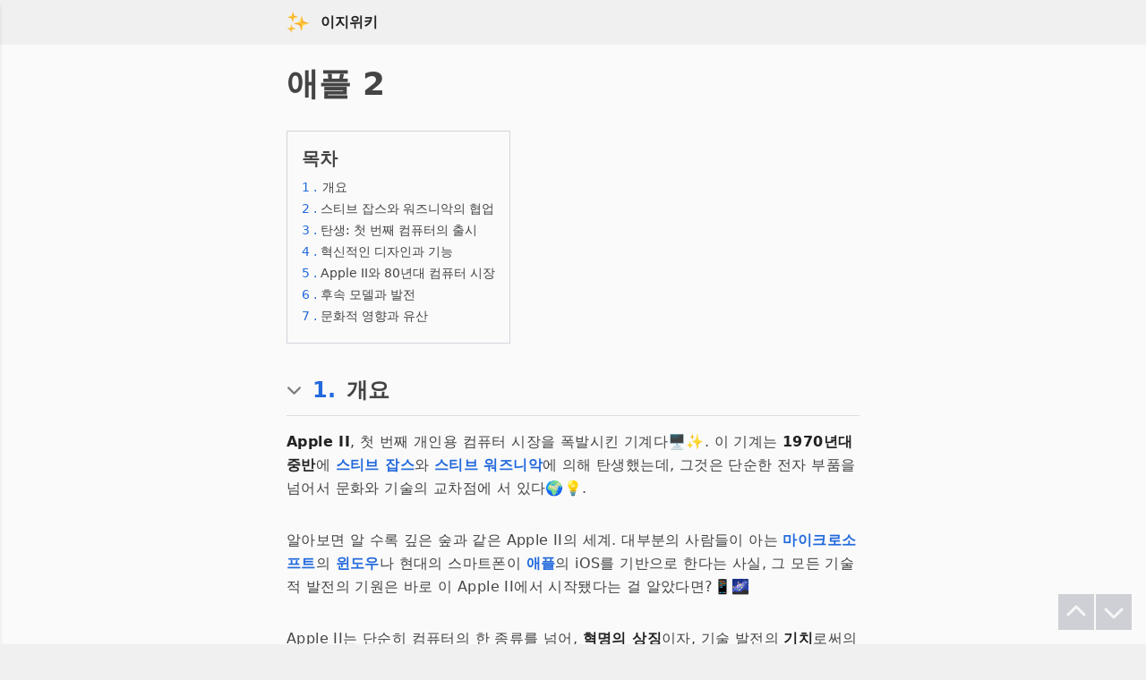

--- FILE ---
content_type: text/html
request_url: https://easywiki.co/apple%20ii
body_size: 10353
content:
<!DOCTYPE html>
<html lang="ko" >
	<head>
		<meta charset="utf-8" />
		<meta name="naver-site-verification" content="2a0d78718cf7bf678aa16657126df820ca044280" />
		<meta name="yandex-verification" content="0fd08a1b0df5b4fe" />
		<link rel="icon" href="./favicon.png" />
		<meta name="viewport" content="width=device-width" />
		
		<link href="./_app/immutable/assets/0.8800b9eb.css" rel="stylesheet"><title>애플 2</title><!-- HEAD_svelte-13drhbh_START --><script data-svelte-h="svelte-1m6foui">// https://www.google.com/adsense/new/u/0/pub-5048624273354946/sites/detail/url=easywiki.co
        function loadAds() {
            var ads = document.createElement('script');
            ads.async = true;
            ads.src = "//pagead2.googlesyndication.com/pagead/js/adsbygoogle.js?client=ca-pub-5048624273354946";
            var node = document.getElementsByTagName('script')[0];
            node.parentNode.insertBefore(ads, node);
        }

        // https://www.google.com/adsense/new/u/0/pub-5048624273354946/myads/sites
        function loadAnalytics() {
            var analytics = document.createElement('script');
            analytics.async = true;
            analytics.src = "https://www.googletagmanager.com/gtag/js?id=G-D4BG7N2HXZ";
            var firstScript = document.getElementsByTagName('script')[0];
            firstScript.parentNode.insertBefore(analytics, firstScript);

            window.dataLayer = window.dataLayer || [];

            function gtag() {
                dataLayer.push(arguments);
            }

            gtag('js', new Date());
            gtag('config', 'G-D4BG7N2HXZ');
        }

        let delay = 4000;
        if (localStorage.getItem("visitedBefore")) {
            delay = 100; // 이전에 방문한 적이 있으면 딜레이 없이 로드
        } else {
            localStorage.setItem("visitedBefore", "true"); // 첫 방문이라면 localStorage에 정보 저장
        }

        setTimeout(loadAds, delay);
        setTimeout(loadAnalytics, delay);
    </script><!-- HEAD_svelte-13drhbh_END --><!-- HEAD_svelte-1in1ozx_START --><meta name="description" content="Apple II, 첫 번째 개인용 컴퓨터 시장을 폭발시킨 기계다🖥️✨. 이 기계는 1970년대 중반에 스티브 잡스와 스티브 워즈니악에 의해 탄생했는데, 그것은 단순한 전자 부품을 넘어서 문화와 기술의 교차점에 서 있다🌍💡.  알아보면 알 수록 깊은 숲과 같은 Ap..."><meta name="viewport" content="width=device-width, initial-scale=1.0"><meta charset="UTF-8"><meta name="og:site_name" content="이지위키"><meta name="og:title" content="애플 2"><meta name="og:description" content="Apple II, 첫 번째 개인용 컴퓨터 시장을 폭발시킨 기계다🖥️✨. 이 기계는 1970년대 중반에 스티브 잡스와 스티브 워즈니악에 의해 탄생했는데, 그것은 단순한 전자 부품을 넘어서 문화와 기술의 교차점에 서 있다🌍💡.  알아보면 알 수록 깊은 숲과 같은 Ap..."><meta name="og:url" content="https://easywiki.co/apple%20ii"><meta name="og:type" content="article"><meta name="og:image" content="/ideogram.jpeg"><link rel="canonical" href="https://easywiki.co/apple%20ii"><!-- HEAD_svelte-1in1ozx_END -->
	</head>
	<body data-sveltekit-preload-data="hover" class="bg-header-footer-color dark:bg-dark-header-footer-color">
		<div style="display: contents">               <div class="flex flex-col min-h-screen relative bg-contents-color dark:bg-dark-contents-color"> <div class="w-full bg-header-footer-color dark:bg-dark-header-footer-color" data-svelte-h="svelte-1lijj74"><div class="w-full max-w-2xl mx-auto p-3"><div class="flex items-center pl-1"><a href="/" class="mr-3"><img src="/sparkle.svg" alt="logo" class="" width="26" height="26"></a> <a href="/" class="text-base text-brand-gray dark:text-dark-brand-gray no-underline font-bold" rel="external">이지위키</a> </div></div></div>   <div class="fixed top-0 left-0 w-64 h-full bg-header-footer-color dark:bg-dark-header-footer-color shadow-md z-50 transform transition-transform duration-200 -translate-x-full"><div class="bg-contents-color dark:bg-dark-contents-color p-2 w-full flex items-center " data-svelte-h="svelte-8ih1tr"><div class="py-1 ml-2"><i class="fas fa-home mr-1 text-brand-gray dark:bg-dark-text-color"></i> <span class="flex-grow text-brand-gray dark:text-dark-text-color">대문</span></div></div></div>  <div class="w-full max-w-2xl mx-auto p-4 text-text-color dark:text-dark-text-color"><div><h1 class="text-4xl font-bold pb-4 pt-2">애플 2</h1>  <div class="w-full max-w-2xl mx-auto pt-4 pb-5 text-dark-color dark:text-dark-text-color"><div class="border border-gray-300 dark:border-gray-700 inline-block p-4"><h2 class="text-xl font-bold pb-2" data-svelte-h="svelte-1vmbfzo">목차</h2> <ol><li class="mb-0.5"><a href="#intro" class="block text-sm pb-0.5"><span class="text-link-color dark:text-dark-link-color text-sm">1
                                        .</span> <span class="ml-0.5" data-svelte-h="svelte-htbbq2">개요</span></a> </li><li class="mb-0.5"><a href="#스티브 잡스와 워즈니악의 협업" class="block text-sm pb-0.5"><span class="text-link-color dark:text-dark-link-color text-sm">2
                                        .</span> 스티브 잡스와 워즈니악의 협업</a> </li><li class="mb-0.5"><a href="#탄생: 첫 번째 컴퓨터의 출시" class="block text-sm pb-0.5"><span class="text-link-color dark:text-dark-link-color text-sm">3
                                        .</span> 탄생: 첫 번째 컴퓨터의 출시</a> </li><li class="mb-0.5"><a href="#혁신적인 디자인과 기능" class="block text-sm pb-0.5"><span class="text-link-color dark:text-dark-link-color text-sm">4
                                        .</span> 혁신적인 디자인과 기능</a> </li><li class="mb-0.5"><a href="#Apple II와 80년대 컴퓨터 시장" class="block text-sm pb-0.5"><span class="text-link-color dark:text-dark-link-color text-sm">5
                                        .</span> Apple II와 80년대 컴퓨터 시장</a> </li><li class="mb-0.5"><a href="#후속 모델과 발전" class="block text-sm pb-0.5"><span class="text-link-color dark:text-dark-link-color text-sm">6
                                        .</span> 후속 모델과 발전</a> </li><li class="mb-0.5"><a href="#문화적 영향과 유산" class="block text-sm pb-0.5"><span class="text-link-color dark:text-dark-link-color text-sm">7
                                        .</span> 문화적 영향과 유산</a> </li></ol></div></div> <h2 class="flex items-center text-2xl pt-4 pb-3 font-bold border-b border-subtitle-border dark:border-dark-subtitle-border cursor-pointer " id="intro"><div class="invisible"><img src="/chevron-down.svg" alt="Chevron Down" class="mr-2 pb-0.5 opacity-50 pr-1" width="21" height="21"></div> <a href="#intro" class="text-link-color dark:text-dark-link-color mr-3">1.</a> <span class="inline-block align-middle">개요 </span></h2> <div class="pt-1 pb-3"></div> <p class="text-base font-sans pt-0 pb-8 leading-relaxed tracking-wide"><!-- HTML_TAG_START --><strong class="text-strong-text-color dark:text-dark-strong-text-color">Apple II</strong>, 첫 번째 개인용 컴퓨터 시장을 폭발시킨 기계다🖥️✨. 이 기계는 <strong class="text-strong-text-color dark:text-dark-strong-text-color">1970년대 중반</strong>에 <a href="/steve%20jobs" rel="external" class="text-link-color dark:text-dark-link-color font-bold dark:font-normal">스티브 잡스</a>와 <a href="/steve%20wozniak" rel="external" class="text-link-color dark:text-dark-link-color font-bold dark:font-normal">스티브 워즈니악</a>에 의해 탄생했는데, 그것은 단순한 전자 부품을 넘어서 문화와 기술의 교차점에 서 있다🌍💡. <!-- HTML_TAG_END --></p><p class="text-base font-sans pt-0 pb-8 leading-relaxed tracking-wide"><!-- HTML_TAG_START -->알아보면 알 수록 깊은 숲과 같은 Apple II의 세계. 대부분의 사람들이 아는 <a href="/microsoft" rel="external" class="text-link-color dark:text-dark-link-color font-bold dark:font-normal">마이크로소프트</a>의 <a href="/windows" rel="external" class="text-link-color dark:text-dark-link-color font-bold dark:font-normal">윈도우</a>나 현대의 스마트폰이 <a href="/apple" rel="external" class="text-link-color dark:text-dark-link-color font-bold dark:font-normal">애플</a>의 iOS를 기반으로 한다는 사실, 그 모든 기술적 발전의 기원은 바로 이 Apple II에서 시작됐다는 걸 알았다면?📱🌌<!-- HTML_TAG_END --></p><p class="text-base font-sans pt-0 pb-8 leading-relaxed tracking-wide"><!-- HTML_TAG_START -->Apple II는 단순히 컴퓨터의 한 종류를 넘어, <strong class="text-strong-text-color dark:text-dark-strong-text-color">혁명의 상징</strong>이자, 기술 발전의 <strong class="text-strong-text-color dark:text-dark-strong-text-color">기치</strong>로써의 역할을 했다. <del>당연히, 이 기계로 게임도 할 수 있었다.</del>🕹️👾  이렇게 중요한 기계를 알지 못한다면, 기술의 세계에서 큰 퍼즐 조각 하나를 놓친 셈이다.<!-- HTML_TAG_END --></p><p class="text-base font-sans pt-0 pb-8 leading-relaxed tracking-wide"><!-- HTML_TAG_START -->그리고, 그런 역사적인 기계의 탄생 배경에는 스스로를 '미친 과일회사'라고 불렀던 <a href="/apple" rel="external" class="text-link-color dark:text-dark-link-color font-bold dark:font-normal">애플</a>의 <a href="/steve%20jobs" rel="external" class="text-link-color dark:text-dark-link-color font-bold dark:font-normal">스티브 잡스</a>와 그의 파트너 <a href="/steve%20wozniak" rel="external" class="text-link-color dark:text-dark-link-color font-bold dark:font-normal">스티브 워즈니악</a>의 노력과 열정, 그리고 끊임없는 혁신이 있었다🍏🔥.<!-- HTML_TAG_END --></p><p class="text-base font-sans pt-0 pb-8 leading-relaxed tracking-wide"><!-- HTML_TAG_START -->이제, Apple II의 세계로 함께 빠져들 준비가 되었다면, 발을 들여놓고 그 <strong class="text-strong-text-color dark:text-dark-strong-text-color">매력에 흠뻑 빠져보자</strong>!🚀🌌<!-- HTML_TAG_END --></p> <div class="pt-1"></div><h2 class="flex items-center text-2xl pt-4 pb-3 font-bold border-b border-subtitle-border dark:border-dark-subtitle-border cursor-pointer " id="스티브 잡스와 워즈니악의 협업"><div class="invisible"><img src="/chevron-down.svg" alt="Chevron Down" class="mr-2 pb-0.5 opacity-50 pr-1" width="21" height="21"></div> <a href="#스티브 잡스와 워즈니악의 협업" class="text-link-color dark:text-dark-link-color mr-3">2.</a> <span class="inline-block align-middle">스티브 잡스와 워즈니악의 협업 </span></h2> <div class="pt-1 pb-3"></div> <p class="text-base font-sans pt-0 pb-8 leading-relaxed tracking-wide"><!-- HTML_TAG_START --><strong class="text-strong-text-color dark:text-dark-strong-text-color">스티브 잡스와 워즈니악, 이 두 천재가 만났을 때 세상은 어떻게 바뀌었을까?</strong>🤝✨<!-- HTML_TAG_END --></p><p class="text-base font-sans pt-0 pb-8 leading-relaxed tracking-wide"><!-- HTML_TAG_START -->그들의 협업은 고등학교 때부터 시작됐다. <a href="/steve%20jobs" rel="external" class="text-link-color dark:text-dark-link-color font-bold dark:font-normal">스티브 잡스</a>는 마케팅과 디자인의 천재로 알려져 있었고, 반면 <a href="/steve%20wozniak" rel="external" class="text-link-color dark:text-dark-link-color font-bold dark:font-normal">스티브 워즈니악</a>은 전자와 프로그래밍의 마술사였다🧙‍♂️💡. 이 둘은 완벽한 시너지를 발휘하며, 기술적 혁신과 시장 진입 전략을 결합하여 세계를 향한 첫 발걸음을 뗐다.<!-- HTML_TAG_END --></p><p class="text-base font-sans pt-0 pb-8 leading-relaxed tracking-wide"><!-- HTML_TAG_START -->첫 번째 프로젝트는 블루박스라는 이름의 소형 기기로, 전화 통화 요금을 피해가는 데 사용되었다📞💼. <del>물론, 이제는 그런 행위는 법적으로 금지되어 있다.</del> 하지만 이 프로젝트는 두 사람 사이의 화학을 증명하는 시작점이었다. <!-- HTML_TAG_END --></p><p class="text-base font-sans pt-0 pb-8 leading-relaxed tracking-wide"><!-- HTML_TAG_START -->그들의 협업의 정점은 바로 <strong class="text-strong-text-color dark:text-dark-strong-text-color"><a href="/apple" rel="external" class="text-link-color dark:text-dark-link-color font-bold dark:font-normal">애플</a></strong>의 설립과 <strong class="text-strong-text-color dark:text-dark-strong-text-color">Apple II</strong>의 탄생이었다🍏🖥️. 잡스의 철학은 간결하고 사용자 친화적인 디자인에 중점을 두었고, 워즈니악은 그 철학을 현실로 만드는 기술을 갖추고 있었다. 이들은 단순히 기계를 만드는 것을 넘어서 세상에 <a href="/digital%20revolution" rel="external" class="text-link-color dark:text-dark-link-color font-bold dark:font-normal">디지털 혁명</a>을 가져다주는 핵심 요소를 창출했다🌐💥.<!-- HTML_TAG_END --></p><p class="text-base font-sans pt-0 pb-8 leading-relaxed tracking-wide"><!-- HTML_TAG_START -->이 협업을 통해 둘은 더 큰 성공을 거두었고, 그것이 오늘날 우리가 아는 <a href="/apple" rel="external" class="text-link-color dark:text-dark-link-color font-bold dark:font-normal">애플</a>의 기초를 닦아주었다. 둘의 열정, 끈기, 그리고 혁신은 <a href="/computer" rel="external" class="text-link-color dark:text-dark-link-color font-bold dark:font-normal">컴퓨터</a> 산업의 변화를 주도하게 되었다🚀🌌.<!-- HTML_TAG_END --></p><p class="text-base font-sans pt-0 pb-8 leading-relaxed tracking-wide"><!-- HTML_TAG_START -->그러나, 모든 협업에는 불화의 순간들도 존재했다. 그들 사이의 갈등도 없지 않았지만, 그것이 둘을 더욱 성장하게 만들었다. 앞으로의 <strong class="text-strong-text-color dark:text-dark-strong-text-color">Apple II</strong>의 성장과 어떻게 세계를 정복하게 되었는지, 그리고 그 이후의 변화들이 궁금하다면, 계속해서 읽어보자!🌍🌠🔥<!-- HTML_TAG_END --></p> <div class="pt-1"></div><h2 class="flex items-center text-2xl pt-4 pb-3 font-bold border-b border-subtitle-border dark:border-dark-subtitle-border cursor-pointer " id="탄생: 첫 번째 컴퓨터의 출시"><div class="invisible"><img src="/chevron-down.svg" alt="Chevron Down" class="mr-2 pb-0.5 opacity-50 pr-1" width="21" height="21"></div> <a href="#탄생: 첫 번째 컴퓨터의 출시" class="text-link-color dark:text-dark-link-color mr-3">3.</a> <span class="inline-block align-middle">탄생: 첫 번째 컴퓨터의 출시 </span></h2> <div class="pt-1 pb-3"></div> <p class="text-base font-sans pt-0 pb-8 leading-relaxed tracking-wide"><!-- HTML_TAG_START --><strong class="text-strong-text-color dark:text-dark-strong-text-color">1977년, 한 천재가 전자부품들로 가득 찬 창고에서 세상을 바꿀 컴퓨터를 만들어냈다.</strong>🛠️💡 그의 이름은 <a href="/steve%20wozniak" rel="external" class="text-link-color dark:text-dark-link-color font-bold dark:font-normal">스티브 워즈니악</a>이다. 그리고 그가 만든 기계는 <strong class="text-strong-text-color dark:text-dark-strong-text-color">Apple II</strong>.<!-- HTML_TAG_END --></p><p class="text-base font-sans pt-0 pb-8 leading-relaxed tracking-wide"><!-- HTML_TAG_START -->Apple II는 당시에는 상상도 못할 혁신적인 기술과 디자인을 선보였다🌌🚀. 그 기술의 핵심은 워즈니악이 개발한 <strong class="text-strong-text-color dark:text-dark-strong-text-color">마이크로프로세서 기반의 아키텍처</strong>였다. 그것은 <a href="/personal%20computer" rel="external" class="text-link-color dark:text-dark-link-color font-bold dark:font-normal">개인용 컴퓨터</a>의 탄생을 알리는 큰 신호탄이었다. <!-- HTML_TAG_END --></p><p class="text-base font-sans pt-0 pb-8 leading-relaxed tracking-wide"><!-- HTML_TAG_START -->하지만, 워즈니악만의 혁신은 아니었다. <a href="/steve%20jobs" rel="external" class="text-link-color dark:text-dark-link-color font-bold dark:font-normal">스티브 잡스</a>의 마케팅 철학과 미학적 감각이 결합된 결과, Apple II는 시장에 큰 반향을 일으켰다🍏💥. 그의 디자인 철학은 "사용자 친화적"이었다. <del>당연히, 컴퓨터는 사용자를 위한 것이니까!</del> 그 결과, <strong class="text-strong-text-color dark:text-dark-strong-text-color">Apple II</strong>는 손쉬운 사용법과 깔끔한 디자인을 자랑했다.<!-- HTML_TAG_END --></p><p class="text-base font-sans pt-0 pb-8 leading-relaxed tracking-wide"><!-- HTML_TAG_START -->그렇게, <a href="/apple" rel="external" class="text-link-color dark:text-dark-link-color font-bold dark:font-normal">애플</a>은 컴퓨터 시장에 진입하게 되었고, <strong class="text-strong-text-color dark:text-dark-strong-text-color">Apple II</strong>는 그 첫 걸음마였다. 물론, 출시 초기에는 경쟁사들과의 치열한 경쟁에 직면했지만, 잡스와 워즈니악의 협업 덕분에 그들은 금방 시장을 선도하기 시작했다🌟🔝.<!-- HTML_TAG_END --></p><p class="text-base font-sans pt-0 pb-8 leading-relaxed tracking-wide"><!-- HTML_TAG_START -->Apple II의 출시는 단순히 컴퓨터의 등장이 아니라, 디지털 시대로의 새로운 변화의 시작을 의미했다. 이제 Apple II가 어떤 혁신적인 <strong class="text-strong-text-color dark:text-dark-strong-text-color">디자인과 기능</strong>을 선보였는지, 그리고 80년대 컴퓨터 시장에서 어떻게 판을 흔들었는지 알아보자!🌍📈🎉<!-- HTML_TAG_END --></p> <div class="pt-1"></div><h2 class="flex items-center text-2xl pt-4 pb-3 font-bold border-b border-subtitle-border dark:border-dark-subtitle-border cursor-pointer " id="혁신적인 디자인과 기능"><div class="invisible"><img src="/chevron-down.svg" alt="Chevron Down" class="mr-2 pb-0.5 opacity-50 pr-1" width="21" height="21"></div> <a href="#혁신적인 디자인과 기능" class="text-link-color dark:text-dark-link-color mr-3">4.</a> <span class="inline-block align-middle">혁신적인 디자인과 기능 </span></h2> <div class="pt-1 pb-3"></div> <p class="text-base font-sans pt-0 pb-8 leading-relaxed tracking-wide"><!-- HTML_TAG_START --><strong class="text-strong-text-color dark:text-dark-strong-text-color">디자인은 단순히 겉모습만을 말하는 것이 아니다</strong>🖥️🎨. Apple II의 디자인은 그 자체로 한 시대의 혁신이었다. 이 기계의 모든 측면에서는 <a href="/steve%20jobs" rel="external" class="text-link-color dark:text-dark-link-color font-bold dark:font-normal">스티브 잡스</a>의 '사용자 중심' 철학이 느껴진다.<!-- HTML_TAG_END --></p><p class="text-base font-sans pt-0 pb-8 leading-relaxed tracking-wide"><!-- HTML_TAG_START -->첫 번째로 주목해야 할 점은 <strong class="text-strong-text-color dark:text-dark-strong-text-color">Apple II의 케이스 디자인</strong>이다. 그 당시 많은 컴퓨터들은 크고 무거운 물체로, 일반 사용자에게는 다소 거부감을 느끼게 했다🗿⛔. 그러나 Apple II는 달랐다. 플라스틱 재료로 만든 간결하고 세련된 디자인의 케이스로, 일반 가정에서도 어색하지 않았다🏠💼.<!-- HTML_TAG_END --></p><p class="text-base font-sans pt-0 pb-8 leading-relaxed tracking-wide"><!-- HTML_TAG_START -->기능 면에서도 Apple II는 당시에는 상상도 못할 혁신을 보였다. <a href="/steve%20wozniak" rel="external" class="text-link-color dark:text-dark-link-color font-bold dark:font-normal">스티브 워즈니악</a>이 개발한 <strong class="text-strong-text-color dark:text-dark-strong-text-color">마이크로프로세서 기반의 아키텍처</strong>를 통해, 사용자들은 손쉽게 프로그래밍하고 게임을 즐길 수 있었다🕹️👾. <del>뭐, 지금 봐도 쫌 레트로하지만 그땐 최고였다</del>.<!-- HTML_TAG_END --></p><p class="text-base font-sans pt-0 pb-8 leading-relaxed tracking-wide"><!-- HTML_TAG_START -->그리고 눈을 뗄 수 없는 Apple II의 기능 중 하나는 <a href="/display" rel="external" class="text-link-color dark:text-dark-link-color font-bold dark:font-normal">디스플레이</a> 기능이다. 색상 그래픽을 지원하며, 초기 모델부터 <strong class="text-strong-text-color dark:text-dark-strong-text-color">하이 레솔루션 그래픽 모드</strong>를 제공했다🌈🖼️. 이는 당시의 다른 개인용 컴퓨터와는 비교도 할 수 없는 수준이었다.<!-- HTML_TAG_END --></p><p class="text-base font-sans pt-0 pb-8 leading-relaxed tracking-wide"><!-- HTML_TAG_START -->물론, 혁신은 비용이 따른다. Apple II는 출시 당시 상당히 비싼 편이었다. 하지만 그 가치는 <strong class="text-strong-text-color dark:text-dark-strong-text-color">디자인과 기능</strong>에 있었고, 이로 인해 많은 사람들이 이 제품을 향한 열망을 느꼈다💰💸.<!-- HTML_TAG_END --></p><p class="text-base font-sans pt-0 pb-8 leading-relaxed tracking-wide"><!-- HTML_TAG_START -->이러한 Apple II의 혁신적인 디자인과 기능 덕분에, 80년대 컴퓨터 시장은 한편으로는 <a href="/apple" rel="external" class="text-link-color dark:text-dark-link-color font-bold dark:font-normal">애플</a>의 독주로 이어졌다고 해도 과언이 아니다🍏👑. 그렇다면, 80년대 컴퓨터 시장은 어떤 모습이었을까? 다음 장에서는 Apple II가 어떻게 그 시대를 지배했는지 알아보자!🌌🚀🎉.<!-- HTML_TAG_END --></p> <div class="pt-1"></div><h2 class="flex items-center text-2xl pt-4 pb-3 font-bold border-b border-subtitle-border dark:border-dark-subtitle-border cursor-pointer " id="Apple II와 80년대 컴퓨터 시장"><div class="invisible"><img src="/chevron-down.svg" alt="Chevron Down" class="mr-2 pb-0.5 opacity-50 pr-1" width="21" height="21"></div> <a href="#Apple II와 80년대 컴퓨터 시장" class="text-link-color dark:text-dark-link-color mr-3">5.</a> <span class="inline-block align-middle">Apple II와 80년대 컴퓨터 시장 </span></h2> <div class="pt-1 pb-3"></div> <p class="text-base font-sans pt-0 pb-8 leading-relaxed tracking-wide"><!-- HTML_TAG_START --><strong class="text-strong-text-color dark:text-dark-strong-text-color">80년대의 컴퓨터 시장은 혁명의 무대</strong>였다🌌✨. 그 중심에서 Apple II는 어떻게 시장을 지배했는가?<!-- HTML_TAG_END --></p><p class="text-base font-sans pt-0 pb-8 leading-relaxed tracking-wide"><!-- HTML_TAG_START -->처음에는 모든 게 순탄치 않았다. 80년대 초, 개인용 컴퓨터 시장은 <a href="/ibm" rel="external" class="text-link-color dark:text-dark-link-color font-bold dark:font-normal">IBM</a>과 같은 대기업들의 강력한 경쟁으로 가득 차 있었다. 또한, 대부분의 사람들은 컴퓨터가 일상생활에서 필수적인 것으로 여겨지지 않았다😕🤷‍♂️. 하지만 Apple II의 출시로 전부 바뀌었다.<!-- HTML_TAG_END --></p><p class="text-base font-sans pt-0 pb-8 leading-relaxed tracking-wide"><!-- HTML_TAG_START -->뛰어난 <strong class="text-strong-text-color dark:text-dark-strong-text-color">디자인</strong>과 <strong class="text-strong-text-color dark:text-dark-strong-text-color">사용자 경험</strong>은 Apple II를 대중들에게 소개하는 데 큰 도움이 되었다. 그 결과, 많은 학교와 사무실, 가정에서 Apple II를 선택하게 되었다🍏🏫🏠. <!-- HTML_TAG_END --></p><p class="text-base font-sans pt-0 pb-8 leading-relaxed tracking-wide"><!-- HTML_TAG_START -->그렇게 Apple II는 컴퓨터 시장에서 <a href="/microsoft" rel="external" class="text-link-color dark:text-dark-link-color font-bold dark:font-normal">마이크로소프트</a>의 <a href="/ms-dos" rel="external" class="text-link-color dark:text-dark-link-color font-bold dark:font-normal">MS-DOS</a> 기반 PC와 함께 가장 인기 있는 플랫폼으로 부상하게 되었다🚀. <del>물론, 그 사이의 치열한 경쟁은 지금도 전설로 남아 있다</del>🔥🤼.<!-- HTML_TAG_END --></p><p class="text-base font-sans pt-0 pb-8 leading-relaxed tracking-wide"><!-- HTML_TAG_START -->특히 Apple II의 <strong class="text-strong-text-color dark:text-dark-strong-text-color">소프트웨어 생태계</strong>는 놀라울 정도로 빠르게 성장했다. 비저컬 베이직, 최초의 전자 스프레드시트 프로그램이 그 대표적인 예이다. 이 프로그램 하나로 인해, 많은 사업가들과 전문가들이 Apple II를 선택하게 되었다💹📊.<!-- HTML_TAG_END --></p><p class="text-base font-sans pt-0 pb-8 leading-relaxed tracking-wide"><!-- HTML_TAG_START -->그러나 모든 일은 순탄하게 흘러가지 않았다. 80년대 후반, <a href="/macintosh" rel="external" class="text-link-color dark:text-dark-link-color font-bold dark:font-normal">매킨토시</a>의 등장과 MS-DOS 기반 PC의 성장으로 Apple II는 점점 주력 제품에서 밀려났다. 하지만 그것이 Apple II의 가치를 줄이는 것은 아니었다🌄🔚.<!-- HTML_TAG_END --></p><p class="text-base font-sans pt-0 pb-8 leading-relaxed tracking-wide"><!-- HTML_TAG_START -->80년대의 컴퓨터 시장을 리드한 Apple II의 업적은 그 후에도 계속되었다. 그렇다면, Apple II의 후속 모델은 어떠한 발전을 이루었는지, 그리고 Apple II가 우리에게 남긴 유산은 무엇인지 다음 장에서 알아보자!🎉🍏🌟.<!-- HTML_TAG_END --></p> <div class="pt-1"></div><h2 class="flex items-center text-2xl pt-4 pb-3 font-bold border-b border-subtitle-border dark:border-dark-subtitle-border cursor-pointer " id="후속 모델과 발전"><div class="invisible"><img src="/chevron-down.svg" alt="Chevron Down" class="mr-2 pb-0.5 opacity-50 pr-1" width="21" height="21"></div> <a href="#후속 모델과 발전" class="text-link-color dark:text-dark-link-color mr-3">6.</a> <span class="inline-block align-middle">후속 모델과 발전 </span></h2> <div class="pt-1 pb-3"></div> <p class="text-base font-sans pt-0 pb-8 leading-relaxed tracking-wide"><!-- HTML_TAG_START -->우리가 <strong class="text-strong-text-color dark:text-dark-strong-text-color">Apple II</strong>의 놀라운 성과와 80년대 컴퓨터 시장에서의 업적을 살펴본 지 얼마 되지 않았다🍏🌟. 그럼에도 불구하고 Apple은 계속해서 후속 모델을 통해 더 나아가려 했다. 그리고 그 발전의 기록은 어떤가?<!-- HTML_TAG_END --></p><p class="text-base font-sans pt-0 pb-8 leading-relaxed tracking-wide"><!-- HTML_TAG_START -->시작은 Apple IIe와 Apple IIc에서 했다. 이 두 모델은 Apple II의 플랫폼을 기반으로 다양한 기능과 개선 사항을 제공했다🚀✨. 특히 Apple IIe는 확장성을 중점으로 설계되었으며, Apple IIc는 휴대성을 강조하면서 심플한 디자인을 선보였다💼💡.<!-- HTML_TAG_END --></p><p class="text-base font-sans pt-0 pb-8 leading-relaxed tracking-wide"><!-- HTML_TAG_START -->그 다음으로는 Apple IIGS가 등장했다. "GS"는 "Graphics and Sound"를 의미하며, 이 모델은 향상된 오디오와 그래픽 기능으로 눈에 띈다🔊🎨. <del>어쩌면, 이것은 그때의 게임 천국이었을지도 모른다</del>🎮🌈.<!-- HTML_TAG_END --></p><p class="text-base font-sans pt-0 pb-8 leading-relaxed tracking-wide"><!-- HTML_TAG_START -->물론, 모든 발전에는 그에 따른 도전과 문제가 따르는 법이다. 후속 모델들은 <a href="/macintosh" rel="external" class="text-link-color dark:text-dark-link-color font-bold dark:font-normal">매킨토시</a>와의 경쟁에 직면했다. 매킨토시는 그래픽 사용자 인터페이스(GUI)와 마우스를 통한 혁신적인 조작 방식으로 빠르게 인기를 얻었다🖱🖥. 결국, Apple II 시리즈는 점차 그림자에 묻히게 되었다.<!-- HTML_TAG_END --></p><p class="text-base font-sans pt-0 pb-8 leading-relaxed tracking-wide"><!-- HTML_TAG_START -->그럼에도 불구하고, Apple II와 그 후속 모델들은 컴퓨터 산업의 발전에 크게 기여했다. 그들의 발자취는 지금도 많은 기술과 제품에서 여전히 보인다🌌🌠.<!-- HTML_TAG_END --></p><p class="text-base font-sans pt-0 pb-8 leading-relaxed tracking-wide"><!-- HTML_TAG_START -->Apple II의 역사는 여기서 끝나지 않는다. 그렇다면 이제 그들이 우리 문화와 역사에 미친 영향은 무엇일까? 다음 장에서 함께 탐색해보자!🕵️‍♂️🍎📜.<!-- HTML_TAG_END --></p> <div class="pt-1"></div><h2 class="flex items-center text-2xl pt-4 pb-3 font-bold border-b border-subtitle-border dark:border-dark-subtitle-border cursor-pointer " id="문화적 영향과 유산"><div class="invisible"><img src="/chevron-down.svg" alt="Chevron Down" class="mr-2 pb-0.5 opacity-50 pr-1" width="21" height="21"></div> <a href="#문화적 영향과 유산" class="text-link-color dark:text-dark-link-color mr-3">7.</a> <span class="inline-block align-middle">문화적 영향과 유산 </span></h2> <div class="pt-1 pb-3"></div> <p class="text-base font-sans pt-0 pb-8 leading-relaxed tracking-wide"><!-- HTML_TAG_START -->이제 <strong class="text-strong-text-color dark:text-dark-strong-text-color">Apple II</strong>의 문화적인 영향과 그 후에 이어지는 유산에 대해 알아볼 차례다🍎📚. 누구나 컴퓨터의 기술적 발전에 대해 들어봤겠지만, 그것이 우리 일상과 문화에 어떻게 영향을 미쳤는지는 생각해보지 않았을지도 모른다🤔.<!-- HTML_TAG_END --></p><p class="text-base font-sans pt-0 pb-8 leading-relaxed tracking-wide"><!-- HTML_TAG_START -->Apple II는 단순히 기술적인 발전을 가져온 것이 아니라, 컴퓨터가 일상의 일부가 될 수 있다는 가능성을 보여주었다🌍🏠. 개인용 컴퓨터의 시대를 열어놓은 이 기계는 학교, 사무실, 집에서의 컴퓨터 사용을 현실로 만들었다🎓💼🛋.<!-- HTML_TAG_END --></p><p class="text-base font-sans pt-0 pb-8 leading-relaxed tracking-wide"><!-- HTML_TAG_START -->그 결과, 프로그래밍 교육은 점점 더 일반화되었고, 이는 다음 세대의 <a href="/programmer" rel="external" class="text-link-color dark:text-dark-link-color font-bold dark:font-normal">프로그래머</a>들이 탄생하게 되는 계기가 되었다💻🌱. <del>아마도 너희 중 몇몇은 그 결과로 인해 이 글을 읽고 있을지도 모른다</del>👩‍💻👨‍💻.<!-- HTML_TAG_END --></p><p class="text-base font-sans pt-0 pb-8 leading-relaxed tracking-wide"><!-- HTML_TAG_START -->Apple II는 또한 게임 산업에도 큰 영향을 미쳤다🎮. 이를 통해 많은 클래식 게임들이 탄생하게 되었으며, <a href="/game_development" rel="external" class="text-link-color dark:text-dark-link-color font-bold dark:font-normal">게임 개발</a>의 기초가 된다🌟🕹. 기억하는가, "Oregon Trail"이나 "Prince of Persia" 같은 놀라운 타이틀들을?<!-- HTML_TAG_END --></p><p class="text-base font-sans pt-0 pb-8 leading-relaxed tracking-wide"><!-- HTML_TAG_START -->하지만 가장 큰 유산은 <strong class="text-strong-text-color dark:text-dark-strong-text-color">Apple II</strong>가 가져다준 사고의 변화다🍏🌌. 컴퓨터는 더 이상 거대한 기계나 기업 전용 도구로만 여겨지지 않았다. 개인의 손에 들어온 컴퓨터는 창조성의 도구, 학습의 도구, 그리고 무한한 가능성의 시작이 되었다🌠📘.<!-- HTML_TAG_END --></p><p class="text-base font-sans pt-0 pb-8 leading-relaxed tracking-wide"><!-- HTML_TAG_START -->이렇게 Apple II는 오늘날의 디지털 문화와 사회의 토대를 마련해주었다. 그것은 단순히 한 시대의 기계를 넘어서, 우리 문화와 역사에 깊은 각인을 남긴 유산이 되었다.🌏🌟.<!-- HTML_TAG_END --></p> <div class="pt-1"></div></div></div>  <div class="flex-grow w-full bg-header-footer-color dark:bg-dark-header-footer-color"><div class="w-full max-w-2xl mx-auto p-4 text-text-color dark:text-dark-text-color"><div>              <div class="text-sm font-bold text-brand-gray dark:text-dark-brand-gray mb-2 pt-4" data-svelte-h="svelte-143xxj1">같은 의미의 단어들</div> <div class="mb-4 ">   <span class="text-sm text-text-color dark:text-dark-text-color pr-1">#애플 II</span>   <span class="text-sm text-text-color dark:text-dark-text-color pr-1">#Apple II</span>   </div> <hr class="mb-2 border-b-1 border-border dark:border-dark-border"> <div class="text-sm text-brand-gray dark:text-dark-brand-gray pt-2 pb-4" data-svelte-h="svelte-es6xa9">Copyright ⓒ June. All Rights
                    Reserved</div>      </div></div></div> <div class="fixed bottom-4 right-4 flex"> <button class="bg-gray-500 text-blue-500 p-2 bg-opacity-30 " title="UP" data-svelte-h="svelte-7jiy0g"><img src="/chevron-up-white.svg" alt="위로" class="w-6 h-6 opacity-80"></button>  <button class="bg-gray-500 text-blue-500 p-2 bg-opacity-30 ml-0.5" title="DOWN" data-svelte-h="svelte-13nzc3p"><img src="/chevron-down-white.svg" alt="아래로" class="w-6 h-6 opacity-80"></button></div></div> 
			
			<script>
				{
					__sveltekit_z0jk5u = {
						base: new URL(".", location).pathname.slice(0, -1),
						env: {}
					};

					const element = document.currentScript.parentElement;

					const data = [null,{"type":"data","data":{obj:{LastUpdateMillis:1695507296799,Title:"애플 2",UrlPath:"apple%20ii",Language:"ko",SimilarWord:"[\"애플 2\",\"애플 II\",\"Apple II\"]",ContentObjs:"[\"{\\\"SubTitle\\\":\\\"intro\\\",\\\"Contents\\\":\\\"[\\\\\\\"\u003Cstrong class=\\\\\\\\\\\\\\\"text-strong-text-color dark:text-dark-strong-text-color\\\\\\\\\\\\\\\">Apple II\u003C/strong>, 첫 번째 개인용 컴퓨터 시장을 폭발시킨 기계다🖥️✨. 이 기계는 \u003Cstrong class=\\\\\\\\\\\\\\\"text-strong-text-color dark:text-dark-strong-text-color\\\\\\\\\\\\\\\">1970년대 중반\u003C/strong>에 \u003Ca href=\\\\\\\\\\\\\\\"/steve%20jobs\\\\\\\\\\\\\\\" rel=\\\\\\\\\\\\\\\"external\\\\\\\\\\\\\\\" class=\\\\\\\\\\\\\\\"text-link-color dark:text-dark-link-color font-bold dark:font-normal\\\\\\\\\\\\\\\">스티브 잡스\u003C/a>와 \u003Ca href=\\\\\\\\\\\\\\\"/steve%20wozniak\\\\\\\\\\\\\\\" rel=\\\\\\\\\\\\\\\"external\\\\\\\\\\\\\\\" class=\\\\\\\\\\\\\\\"text-link-color dark:text-dark-link-color font-bold dark:font-normal\\\\\\\\\\\\\\\">스티브 워즈니악\u003C/a>에 의해 탄생했는데, 그것은 단순한 전자 부품을 넘어서 문화와 기술의 교차점에 서 있다🌍💡. \\\\\\\",\\\\\\\"알아보면 알 수록 깊은 숲과 같은 Apple II의 세계. 대부분의 사람들이 아는 \u003Ca href=\\\\\\\\\\\\\\\"/microsoft\\\\\\\\\\\\\\\" rel=\\\\\\\\\\\\\\\"external\\\\\\\\\\\\\\\" class=\\\\\\\\\\\\\\\"text-link-color dark:text-dark-link-color font-bold dark:font-normal\\\\\\\\\\\\\\\">마이크로소프트\u003C/a>의 \u003Ca href=\\\\\\\\\\\\\\\"/windows\\\\\\\\\\\\\\\" rel=\\\\\\\\\\\\\\\"external\\\\\\\\\\\\\\\" class=\\\\\\\\\\\\\\\"text-link-color dark:text-dark-link-color font-bold dark:font-normal\\\\\\\\\\\\\\\">윈도우\u003C/a>나 현대의 스마트폰이 \u003Ca href=\\\\\\\\\\\\\\\"/apple\\\\\\\\\\\\\\\" rel=\\\\\\\\\\\\\\\"external\\\\\\\\\\\\\\\" class=\\\\\\\\\\\\\\\"text-link-color dark:text-dark-link-color font-bold dark:font-normal\\\\\\\\\\\\\\\">애플\u003C/a>의 iOS를 기반으로 한다는 사실, 그 모든 기술적 발전의 기원은 바로 이 Apple II에서 시작됐다는 걸 알았다면?📱🌌\\\\\\\",\\\\\\\"Apple II는 단순히 컴퓨터의 한 종류를 넘어, \u003Cstrong class=\\\\\\\\\\\\\\\"text-strong-text-color dark:text-dark-strong-text-color\\\\\\\\\\\\\\\">혁명의 상징\u003C/strong>이자, 기술 발전의 \u003Cstrong class=\\\\\\\\\\\\\\\"text-strong-text-color dark:text-dark-strong-text-color\\\\\\\\\\\\\\\">기치\u003C/strong>로써의 역할을 했다. \u003Cdel>당연히, 이 기계로 게임도 할 수 있었다.\u003C/del>🕹️👾  이렇게 중요한 기계를 알지 못한다면, 기술의 세계에서 큰 퍼즐 조각 하나를 놓친 셈이다.\\\\\\\",\\\\\\\"그리고, 그런 역사적인 기계의 탄생 배경에는 스스로를 '미친 과일회사'라고 불렀던 \u003Ca href=\\\\\\\\\\\\\\\"/apple\\\\\\\\\\\\\\\" rel=\\\\\\\\\\\\\\\"external\\\\\\\\\\\\\\\" class=\\\\\\\\\\\\\\\"text-link-color dark:text-dark-link-color font-bold dark:font-normal\\\\\\\\\\\\\\\">애플\u003C/a>의 \u003Ca href=\\\\\\\\\\\\\\\"/steve%20jobs\\\\\\\\\\\\\\\" rel=\\\\\\\\\\\\\\\"external\\\\\\\\\\\\\\\" class=\\\\\\\\\\\\\\\"text-link-color dark:text-dark-link-color font-bold dark:font-normal\\\\\\\\\\\\\\\">스티브 잡스\u003C/a>와 그의 파트너 \u003Ca href=\\\\\\\\\\\\\\\"/steve%20wozniak\\\\\\\\\\\\\\\" rel=\\\\\\\\\\\\\\\"external\\\\\\\\\\\\\\\" class=\\\\\\\\\\\\\\\"text-link-color dark:text-dark-link-color font-bold dark:font-normal\\\\\\\\\\\\\\\">스티브 워즈니악\u003C/a>의 노력과 열정, 그리고 끊임없는 혁신이 있었다🍏🔥.\\\\\\\",\\\\\\\"이제, Apple II의 세계로 함께 빠져들 준비가 되었다면, 발을 들여놓고 그 \u003Cstrong class=\\\\\\\\\\\\\\\"text-strong-text-color dark:text-dark-strong-text-color\\\\\\\\\\\\\\\">매력에 흠뻑 빠져보자\u003C/strong>!🚀🌌\\\\\\\"]\\\"}\",\"{\\\"SubTitle\\\":\\\"스티브 잡스와 워즈니악의 협업\\\",\\\"Contents\\\":\\\"[\\\\\\\"\u003Cstrong class=\\\\\\\\\\\\\\\"text-strong-text-color dark:text-dark-strong-text-color\\\\\\\\\\\\\\\">스티브 잡스와 워즈니악, 이 두 천재가 만났을 때 세상은 어떻게 바뀌었을까?\u003C/strong>🤝✨\\\\\\\",\\\\\\\"그들의 협업은 고등학교 때부터 시작됐다. \u003Ca href=\\\\\\\\\\\\\\\"/steve%20jobs\\\\\\\\\\\\\\\" rel=\\\\\\\\\\\\\\\"external\\\\\\\\\\\\\\\" class=\\\\\\\\\\\\\\\"text-link-color dark:text-dark-link-color font-bold dark:font-normal\\\\\\\\\\\\\\\">스티브 잡스\u003C/a>는 마케팅과 디자인의 천재로 알려져 있었고, 반면 \u003Ca href=\\\\\\\\\\\\\\\"/steve%20wozniak\\\\\\\\\\\\\\\" rel=\\\\\\\\\\\\\\\"external\\\\\\\\\\\\\\\" class=\\\\\\\\\\\\\\\"text-link-color dark:text-dark-link-color font-bold dark:font-normal\\\\\\\\\\\\\\\">스티브 워즈니악\u003C/a>은 전자와 프로그래밍의 마술사였다🧙‍♂️💡. 이 둘은 완벽한 시너지를 발휘하며, 기술적 혁신과 시장 진입 전략을 결합하여 세계를 향한 첫 발걸음을 뗐다.\\\\\\\",\\\\\\\"첫 번째 프로젝트는 블루박스라는 이름의 소형 기기로, 전화 통화 요금을 피해가는 데 사용되었다📞💼. \u003Cdel>물론, 이제는 그런 행위는 법적으로 금지되어 있다.\u003C/del> 하지만 이 프로젝트는 두 사람 사이의 화학을 증명하는 시작점이었다. \\\\\\\",\\\\\\\"그들의 협업의 정점은 바로 \u003Cstrong class=\\\\\\\\\\\\\\\"text-strong-text-color dark:text-dark-strong-text-color\\\\\\\\\\\\\\\">\u003Ca href=\\\\\\\\\\\\\\\"/apple\\\\\\\\\\\\\\\" rel=\\\\\\\\\\\\\\\"external\\\\\\\\\\\\\\\" class=\\\\\\\\\\\\\\\"text-link-color dark:text-dark-link-color font-bold dark:font-normal\\\\\\\\\\\\\\\">애플\u003C/a>\u003C/strong>의 설립과 \u003Cstrong class=\\\\\\\\\\\\\\\"text-strong-text-color dark:text-dark-strong-text-color\\\\\\\\\\\\\\\">Apple II\u003C/strong>의 탄생이었다🍏🖥️. 잡스의 철학은 간결하고 사용자 친화적인 디자인에 중점을 두었고, 워즈니악은 그 철학을 현실로 만드는 기술을 갖추고 있었다. 이들은 단순히 기계를 만드는 것을 넘어서 세상에 \u003Ca href=\\\\\\\\\\\\\\\"/digital%20revolution\\\\\\\\\\\\\\\" rel=\\\\\\\\\\\\\\\"external\\\\\\\\\\\\\\\" class=\\\\\\\\\\\\\\\"text-link-color dark:text-dark-link-color font-bold dark:font-normal\\\\\\\\\\\\\\\">디지털 혁명\u003C/a>을 가져다주는 핵심 요소를 창출했다🌐💥.\\\\\\\",\\\\\\\"이 협업을 통해 둘은 더 큰 성공을 거두었고, 그것이 오늘날 우리가 아는 \u003Ca href=\\\\\\\\\\\\\\\"/apple\\\\\\\\\\\\\\\" rel=\\\\\\\\\\\\\\\"external\\\\\\\\\\\\\\\" class=\\\\\\\\\\\\\\\"text-link-color dark:text-dark-link-color font-bold dark:font-normal\\\\\\\\\\\\\\\">애플\u003C/a>의 기초를 닦아주었다. 둘의 열정, 끈기, 그리고 혁신은 \u003Ca href=\\\\\\\\\\\\\\\"/computer\\\\\\\\\\\\\\\" rel=\\\\\\\\\\\\\\\"external\\\\\\\\\\\\\\\" class=\\\\\\\\\\\\\\\"text-link-color dark:text-dark-link-color font-bold dark:font-normal\\\\\\\\\\\\\\\">컴퓨터\u003C/a> 산업의 변화를 주도하게 되었다🚀🌌.\\\\\\\",\\\\\\\"그러나, 모든 협업에는 불화의 순간들도 존재했다. 그들 사이의 갈등도 없지 않았지만, 그것이 둘을 더욱 성장하게 만들었다. 앞으로의 \u003Cstrong class=\\\\\\\\\\\\\\\"text-strong-text-color dark:text-dark-strong-text-color\\\\\\\\\\\\\\\">Apple II\u003C/strong>의 성장과 어떻게 세계를 정복하게 되었는지, 그리고 그 이후의 변화들이 궁금하다면, 계속해서 읽어보자!🌍🌠🔥\\\\\\\"]\\\"}\",\"{\\\"SubTitle\\\":\\\"탄생: 첫 번째 컴퓨터의 출시\\\",\\\"Contents\\\":\\\"[\\\\\\\"\u003Cstrong class=\\\\\\\\\\\\\\\"text-strong-text-color dark:text-dark-strong-text-color\\\\\\\\\\\\\\\">1977년, 한 천재가 전자부품들로 가득 찬 창고에서 세상을 바꿀 컴퓨터를 만들어냈다.\u003C/strong>🛠️💡 그의 이름은 \u003Ca href=\\\\\\\\\\\\\\\"/steve%20wozniak\\\\\\\\\\\\\\\" rel=\\\\\\\\\\\\\\\"external\\\\\\\\\\\\\\\" class=\\\\\\\\\\\\\\\"text-link-color dark:text-dark-link-color font-bold dark:font-normal\\\\\\\\\\\\\\\">스티브 워즈니악\u003C/a>이다. 그리고 그가 만든 기계는 \u003Cstrong class=\\\\\\\\\\\\\\\"text-strong-text-color dark:text-dark-strong-text-color\\\\\\\\\\\\\\\">Apple II\u003C/strong>.\\\\\\\",\\\\\\\"Apple II는 당시에는 상상도 못할 혁신적인 기술과 디자인을 선보였다🌌🚀. 그 기술의 핵심은 워즈니악이 개발한 \u003Cstrong class=\\\\\\\\\\\\\\\"text-strong-text-color dark:text-dark-strong-text-color\\\\\\\\\\\\\\\">마이크로프로세서 기반의 아키텍처\u003C/strong>였다. 그것은 \u003Ca href=\\\\\\\\\\\\\\\"/personal%20computer\\\\\\\\\\\\\\\" rel=\\\\\\\\\\\\\\\"external\\\\\\\\\\\\\\\" class=\\\\\\\\\\\\\\\"text-link-color dark:text-dark-link-color font-bold dark:font-normal\\\\\\\\\\\\\\\">개인용 컴퓨터\u003C/a>의 탄생을 알리는 큰 신호탄이었다. \\\\\\\",\\\\\\\"하지만, 워즈니악만의 혁신은 아니었다. \u003Ca href=\\\\\\\\\\\\\\\"/steve%20jobs\\\\\\\\\\\\\\\" rel=\\\\\\\\\\\\\\\"external\\\\\\\\\\\\\\\" class=\\\\\\\\\\\\\\\"text-link-color dark:text-dark-link-color font-bold dark:font-normal\\\\\\\\\\\\\\\">스티브 잡스\u003C/a>의 마케팅 철학과 미학적 감각이 결합된 결과, Apple II는 시장에 큰 반향을 일으켰다🍏💥. 그의 디자인 철학은 \\\\\\\\\\\\\\\"사용자 친화적\\\\\\\\\\\\\\\"이었다. \u003Cdel>당연히, 컴퓨터는 사용자를 위한 것이니까!\u003C/del> 그 결과, \u003Cstrong class=\\\\\\\\\\\\\\\"text-strong-text-color dark:text-dark-strong-text-color\\\\\\\\\\\\\\\">Apple II\u003C/strong>는 손쉬운 사용법과 깔끔한 디자인을 자랑했다.\\\\\\\",\\\\\\\"그렇게, \u003Ca href=\\\\\\\\\\\\\\\"/apple\\\\\\\\\\\\\\\" rel=\\\\\\\\\\\\\\\"external\\\\\\\\\\\\\\\" class=\\\\\\\\\\\\\\\"text-link-color dark:text-dark-link-color font-bold dark:font-normal\\\\\\\\\\\\\\\">애플\u003C/a>은 컴퓨터 시장에 진입하게 되었고, \u003Cstrong class=\\\\\\\\\\\\\\\"text-strong-text-color dark:text-dark-strong-text-color\\\\\\\\\\\\\\\">Apple II\u003C/strong>는 그 첫 걸음마였다. 물론, 출시 초기에는 경쟁사들과의 치열한 경쟁에 직면했지만, 잡스와 워즈니악의 협업 덕분에 그들은 금방 시장을 선도하기 시작했다🌟🔝.\\\\\\\",\\\\\\\"Apple II의 출시는 단순히 컴퓨터의 등장이 아니라, 디지털 시대로의 새로운 변화의 시작을 의미했다. 이제 Apple II가 어떤 혁신적인 \u003Cstrong class=\\\\\\\\\\\\\\\"text-strong-text-color dark:text-dark-strong-text-color\\\\\\\\\\\\\\\">디자인과 기능\u003C/strong>을 선보였는지, 그리고 80년대 컴퓨터 시장에서 어떻게 판을 흔들었는지 알아보자!🌍📈🎉\\\\\\\"]\\\"}\",\"{\\\"SubTitle\\\":\\\"혁신적인 디자인과 기능\\\",\\\"Contents\\\":\\\"[\\\\\\\"\u003Cstrong class=\\\\\\\\\\\\\\\"text-strong-text-color dark:text-dark-strong-text-color\\\\\\\\\\\\\\\">디자인은 단순히 겉모습만을 말하는 것이 아니다\u003C/strong>🖥️🎨. Apple II의 디자인은 그 자체로 한 시대의 혁신이었다. 이 기계의 모든 측면에서는 \u003Ca href=\\\\\\\\\\\\\\\"/steve%20jobs\\\\\\\\\\\\\\\" rel=\\\\\\\\\\\\\\\"external\\\\\\\\\\\\\\\" class=\\\\\\\\\\\\\\\"text-link-color dark:text-dark-link-color font-bold dark:font-normal\\\\\\\\\\\\\\\">스티브 잡스\u003C/a>의 '사용자 중심' 철학이 느껴진다.\\\\\\\",\\\\\\\"첫 번째로 주목해야 할 점은 \u003Cstrong class=\\\\\\\\\\\\\\\"text-strong-text-color dark:text-dark-strong-text-color\\\\\\\\\\\\\\\">Apple II의 케이스 디자인\u003C/strong>이다. 그 당시 많은 컴퓨터들은 크고 무거운 물체로, 일반 사용자에게는 다소 거부감을 느끼게 했다🗿⛔. 그러나 Apple II는 달랐다. 플라스틱 재료로 만든 간결하고 세련된 디자인의 케이스로, 일반 가정에서도 어색하지 않았다🏠💼.\\\\\\\",\\\\\\\"기능 면에서도 Apple II는 당시에는 상상도 못할 혁신을 보였다. \u003Ca href=\\\\\\\\\\\\\\\"/steve%20wozniak\\\\\\\\\\\\\\\" rel=\\\\\\\\\\\\\\\"external\\\\\\\\\\\\\\\" class=\\\\\\\\\\\\\\\"text-link-color dark:text-dark-link-color font-bold dark:font-normal\\\\\\\\\\\\\\\">스티브 워즈니악\u003C/a>이 개발한 \u003Cstrong class=\\\\\\\\\\\\\\\"text-strong-text-color dark:text-dark-strong-text-color\\\\\\\\\\\\\\\">마이크로프로세서 기반의 아키텍처\u003C/strong>를 통해, 사용자들은 손쉽게 프로그래밍하고 게임을 즐길 수 있었다🕹️👾. \u003Cdel>뭐, 지금 봐도 쫌 레트로하지만 그땐 최고였다\u003C/del>.\\\\\\\",\\\\\\\"그리고 눈을 뗄 수 없는 Apple II의 기능 중 하나는 \u003Ca href=\\\\\\\\\\\\\\\"/display\\\\\\\\\\\\\\\" rel=\\\\\\\\\\\\\\\"external\\\\\\\\\\\\\\\" class=\\\\\\\\\\\\\\\"text-link-color dark:text-dark-link-color font-bold dark:font-normal\\\\\\\\\\\\\\\">디스플레이\u003C/a> 기능이다. 색상 그래픽을 지원하며, 초기 모델부터 \u003Cstrong class=\\\\\\\\\\\\\\\"text-strong-text-color dark:text-dark-strong-text-color\\\\\\\\\\\\\\\">하이 레솔루션 그래픽 모드\u003C/strong>를 제공했다🌈🖼️. 이는 당시의 다른 개인용 컴퓨터와는 비교도 할 수 없는 수준이었다.\\\\\\\",\\\\\\\"물론, 혁신은 비용이 따른다. Apple II는 출시 당시 상당히 비싼 편이었다. 하지만 그 가치는 \u003Cstrong class=\\\\\\\\\\\\\\\"text-strong-text-color dark:text-dark-strong-text-color\\\\\\\\\\\\\\\">디자인과 기능\u003C/strong>에 있었고, 이로 인해 많은 사람들이 이 제품을 향한 열망을 느꼈다💰💸.\\\\\\\",\\\\\\\"이러한 Apple II의 혁신적인 디자인과 기능 덕분에, 80년대 컴퓨터 시장은 한편으로는 \u003Ca href=\\\\\\\\\\\\\\\"/apple\\\\\\\\\\\\\\\" rel=\\\\\\\\\\\\\\\"external\\\\\\\\\\\\\\\" class=\\\\\\\\\\\\\\\"text-link-color dark:text-dark-link-color font-bold dark:font-normal\\\\\\\\\\\\\\\">애플\u003C/a>의 독주로 이어졌다고 해도 과언이 아니다🍏👑. 그렇다면, 80년대 컴퓨터 시장은 어떤 모습이었을까? 다음 장에서는 Apple II가 어떻게 그 시대를 지배했는지 알아보자!🌌🚀🎉.\\\\\\\"]\\\"}\",\"{\\\"SubTitle\\\":\\\"Apple II와 80년대 컴퓨터 시장\\\",\\\"Contents\\\":\\\"[\\\\\\\"\u003Cstrong class=\\\\\\\\\\\\\\\"text-strong-text-color dark:text-dark-strong-text-color\\\\\\\\\\\\\\\">80년대의 컴퓨터 시장은 혁명의 무대\u003C/strong>였다🌌✨. 그 중심에서 Apple II는 어떻게 시장을 지배했는가?\\\\\\\",\\\\\\\"처음에는 모든 게 순탄치 않았다. 80년대 초, 개인용 컴퓨터 시장은 \u003Ca href=\\\\\\\\\\\\\\\"/ibm\\\\\\\\\\\\\\\" rel=\\\\\\\\\\\\\\\"external\\\\\\\\\\\\\\\" class=\\\\\\\\\\\\\\\"text-link-color dark:text-dark-link-color font-bold dark:font-normal\\\\\\\\\\\\\\\">IBM\u003C/a>과 같은 대기업들의 강력한 경쟁으로 가득 차 있었다. 또한, 대부분의 사람들은 컴퓨터가 일상생활에서 필수적인 것으로 여겨지지 않았다😕🤷‍♂️. 하지만 Apple II의 출시로 전부 바뀌었다.\\\\\\\",\\\\\\\"뛰어난 \u003Cstrong class=\\\\\\\\\\\\\\\"text-strong-text-color dark:text-dark-strong-text-color\\\\\\\\\\\\\\\">디자인\u003C/strong>과 \u003Cstrong class=\\\\\\\\\\\\\\\"text-strong-text-color dark:text-dark-strong-text-color\\\\\\\\\\\\\\\">사용자 경험\u003C/strong>은 Apple II를 대중들에게 소개하는 데 큰 도움이 되었다. 그 결과, 많은 학교와 사무실, 가정에서 Apple II를 선택하게 되었다🍏🏫🏠. \\\\\\\",\\\\\\\"그렇게 Apple II는 컴퓨터 시장에서 \u003Ca href=\\\\\\\\\\\\\\\"/microsoft\\\\\\\\\\\\\\\" rel=\\\\\\\\\\\\\\\"external\\\\\\\\\\\\\\\" class=\\\\\\\\\\\\\\\"text-link-color dark:text-dark-link-color font-bold dark:font-normal\\\\\\\\\\\\\\\">마이크로소프트\u003C/a>의 \u003Ca href=\\\\\\\\\\\\\\\"/ms-dos\\\\\\\\\\\\\\\" rel=\\\\\\\\\\\\\\\"external\\\\\\\\\\\\\\\" class=\\\\\\\\\\\\\\\"text-link-color dark:text-dark-link-color font-bold dark:font-normal\\\\\\\\\\\\\\\">MS-DOS\u003C/a> 기반 PC와 함께 가장 인기 있는 플랫폼으로 부상하게 되었다🚀. \u003Cdel>물론, 그 사이의 치열한 경쟁은 지금도 전설로 남아 있다\u003C/del>🔥🤼.\\\\\\\",\\\\\\\"특히 Apple II의 \u003Cstrong class=\\\\\\\\\\\\\\\"text-strong-text-color dark:text-dark-strong-text-color\\\\\\\\\\\\\\\">소프트웨어 생태계\u003C/strong>는 놀라울 정도로 빠르게 성장했다. 비저컬 베이직, 최초의 전자 스프레드시트 프로그램이 그 대표적인 예이다. 이 프로그램 하나로 인해, 많은 사업가들과 전문가들이 Apple II를 선택하게 되었다💹📊.\\\\\\\",\\\\\\\"그러나 모든 일은 순탄하게 흘러가지 않았다. 80년대 후반, \u003Ca href=\\\\\\\\\\\\\\\"/macintosh\\\\\\\\\\\\\\\" rel=\\\\\\\\\\\\\\\"external\\\\\\\\\\\\\\\" class=\\\\\\\\\\\\\\\"text-link-color dark:text-dark-link-color font-bold dark:font-normal\\\\\\\\\\\\\\\">매킨토시\u003C/a>의 등장과 MS-DOS 기반 PC의 성장으로 Apple II는 점점 주력 제품에서 밀려났다. 하지만 그것이 Apple II의 가치를 줄이는 것은 아니었다🌄🔚.\\\\\\\",\\\\\\\"80년대의 컴퓨터 시장을 리드한 Apple II의 업적은 그 후에도 계속되었다. 그렇다면, Apple II의 후속 모델은 어떠한 발전을 이루었는지, 그리고 Apple II가 우리에게 남긴 유산은 무엇인지 다음 장에서 알아보자!🎉🍏🌟.\\\\\\\"]\\\"}\",\"{\\\"SubTitle\\\":\\\"후속 모델과 발전\\\",\\\"Contents\\\":\\\"[\\\\\\\"우리가 \u003Cstrong class=\\\\\\\\\\\\\\\"text-strong-text-color dark:text-dark-strong-text-color\\\\\\\\\\\\\\\">Apple II\u003C/strong>의 놀라운 성과와 80년대 컴퓨터 시장에서의 업적을 살펴본 지 얼마 되지 않았다🍏🌟. 그럼에도 불구하고 Apple은 계속해서 후속 모델을 통해 더 나아가려 했다. 그리고 그 발전의 기록은 어떤가?\\\\\\\",\\\\\\\"시작은 Apple IIe와 Apple IIc에서 했다. 이 두 모델은 Apple II의 플랫폼을 기반으로 다양한 기능과 개선 사항을 제공했다🚀✨. 특히 Apple IIe는 확장성을 중점으로 설계되었으며, Apple IIc는 휴대성을 강조하면서 심플한 디자인을 선보였다💼💡.\\\\\\\",\\\\\\\"그 다음으로는 Apple IIGS가 등장했다. \\\\\\\\\\\\\\\"GS\\\\\\\\\\\\\\\"는 \\\\\\\\\\\\\\\"Graphics and Sound\\\\\\\\\\\\\\\"를 의미하며, 이 모델은 향상된 오디오와 그래픽 기능으로 눈에 띈다🔊🎨. \u003Cdel>어쩌면, 이것은 그때의 게임 천국이었을지도 모른다\u003C/del>🎮🌈.\\\\\\\",\\\\\\\"물론, 모든 발전에는 그에 따른 도전과 문제가 따르는 법이다. 후속 모델들은 \u003Ca href=\\\\\\\\\\\\\\\"/macintosh\\\\\\\\\\\\\\\" rel=\\\\\\\\\\\\\\\"external\\\\\\\\\\\\\\\" class=\\\\\\\\\\\\\\\"text-link-color dark:text-dark-link-color font-bold dark:font-normal\\\\\\\\\\\\\\\">매킨토시\u003C/a>와의 경쟁에 직면했다. 매킨토시는 그래픽 사용자 인터페이스(GUI)와 마우스를 통한 혁신적인 조작 방식으로 빠르게 인기를 얻었다🖱🖥. 결국, Apple II 시리즈는 점차 그림자에 묻히게 되었다.\\\\\\\",\\\\\\\"그럼에도 불구하고, Apple II와 그 후속 모델들은 컴퓨터 산업의 발전에 크게 기여했다. 그들의 발자취는 지금도 많은 기술과 제품에서 여전히 보인다🌌🌠.\\\\\\\",\\\\\\\"Apple II의 역사는 여기서 끝나지 않는다. 그렇다면 이제 그들이 우리 문화와 역사에 미친 영향은 무엇일까? 다음 장에서 함께 탐색해보자!🕵️‍♂️🍎📜.\\\\\\\"]\\\"}\",\"{\\\"SubTitle\\\":\\\"문화적 영향과 유산\\\",\\\"Contents\\\":\\\"[\\\\\\\"이제 \u003Cstrong class=\\\\\\\\\\\\\\\"text-strong-text-color dark:text-dark-strong-text-color\\\\\\\\\\\\\\\">Apple II\u003C/strong>의 문화적인 영향과 그 후에 이어지는 유산에 대해 알아볼 차례다🍎📚. 누구나 컴퓨터의 기술적 발전에 대해 들어봤겠지만, 그것이 우리 일상과 문화에 어떻게 영향을 미쳤는지는 생각해보지 않았을지도 모른다🤔.\\\\\\\",\\\\\\\"Apple II는 단순히 기술적인 발전을 가져온 것이 아니라, 컴퓨터가 일상의 일부가 될 수 있다는 가능성을 보여주었다🌍🏠. 개인용 컴퓨터의 시대를 열어놓은 이 기계는 학교, 사무실, 집에서의 컴퓨터 사용을 현실로 만들었다🎓💼🛋.\\\\\\\",\\\\\\\"그 결과, 프로그래밍 교육은 점점 더 일반화되었고, 이는 다음 세대의 \u003Ca href=\\\\\\\\\\\\\\\"/programmer\\\\\\\\\\\\\\\" rel=\\\\\\\\\\\\\\\"external\\\\\\\\\\\\\\\" class=\\\\\\\\\\\\\\\"text-link-color dark:text-dark-link-color font-bold dark:font-normal\\\\\\\\\\\\\\\">프로그래머\u003C/a>들이 탄생하게 되는 계기가 되었다💻🌱. \u003Cdel>아마도 너희 중 몇몇은 그 결과로 인해 이 글을 읽고 있을지도 모른다\u003C/del>👩‍💻👨‍💻.\\\\\\\",\\\\\\\"Apple II는 또한 게임 산업에도 큰 영향을 미쳤다🎮. 이를 통해 많은 클래식 게임들이 탄생하게 되었으며, \u003Ca href=\\\\\\\\\\\\\\\"/game_development\\\\\\\\\\\\\\\" rel=\\\\\\\\\\\\\\\"external\\\\\\\\\\\\\\\" class=\\\\\\\\\\\\\\\"text-link-color dark:text-dark-link-color font-bold dark:font-normal\\\\\\\\\\\\\\\">게임 개발\u003C/a>의 기초가 된다🌟🕹. 기억하는가, \\\\\\\\\\\\\\\"Oregon Trail\\\\\\\\\\\\\\\"이나 \\\\\\\\\\\\\\\"Prince of Persia\\\\\\\\\\\\\\\" 같은 놀라운 타이틀들을?\\\\\\\",\\\\\\\"하지만 가장 큰 유산은 \u003Cstrong class=\\\\\\\\\\\\\\\"text-strong-text-color dark:text-dark-strong-text-color\\\\\\\\\\\\\\\">Apple II\u003C/strong>가 가져다준 사고의 변화다🍏🌌. 컴퓨터는 더 이상 거대한 기계나 기업 전용 도구로만 여겨지지 않았다. 개인의 손에 들어온 컴퓨터는 창조성의 도구, 학습의 도구, 그리고 무한한 가능성의 시작이 되었다🌠📘.\\\\\\\",\\\\\\\"이렇게 Apple II는 오늘날의 디지털 문화와 사회의 토대를 마련해주었다. 그것은 단순히 한 시대의 기계를 넘어서, 우리 문화와 역사에 깊은 각인을 남긴 유산이 되었다.🌏🌟.\\\\\\\"]\\\"}\"]",BackLinkDeploys:"[\"{\\\"UrlPath\\\":\\\"apple\\\",\\\"DisplayName\\\":\\\"애플\\\"}\",\"{\\\"UrlPath\\\":\\\"steve%20wozniak\\\",\\\"DisplayName\\\":\\\"스티브 워즈니악\\\"}\",\"{\\\"UrlPath\\\":\\\"apple%20i\\\",\\\"DisplayName\\\":\\\"애플 I\\\"}\",\"{\\\"UrlPath\\\":\\\"desktop\\\",\\\"DisplayName\\\":\\\"데스크톱\\\"}\"]",DocId:"xJ06uQAAU3"},originalAddress:"https://easywiki.co/apple%20ii",Summary:"Apple II, 첫 번째 개인용 컴퓨터 시장을 폭발시킨 기계다🖥️✨. 이 기계는 1970년대 중반에 스티브 잡스와 스티브 워즈니악에 의해 탄생했는데, 그것은 단순한 전자 부품을 넘어서 문화와 기술의 교차점에 서 있다🌍💡.  알아보면 알 수록 깊은 숲과 같은 Ap..."},"uses":{"params":["word"],"url":1}}];

					Promise.all([
						import("./_app/immutable/entry/start.73a0066b.js"),
						import("./_app/immutable/entry/app.0546f3d9.js")
					]).then(([kit, app]) => {
						kit.start(app, element, {
							node_ids: [0, 3],
							data,
							form: null,
							error: null
						});
					});
				}
			</script>
		</div>
	<script defer src="https://static.cloudflareinsights.com/beacon.min.js/vcd15cbe7772f49c399c6a5babf22c1241717689176015" integrity="sha512-ZpsOmlRQV6y907TI0dKBHq9Md29nnaEIPlkf84rnaERnq6zvWvPUqr2ft8M1aS28oN72PdrCzSjY4U6VaAw1EQ==" data-cf-beacon='{"version":"2024.11.0","token":"43360ad4680f4eaba2861c1f3da28275","r":1,"server_timing":{"name":{"cfCacheStatus":true,"cfEdge":true,"cfExtPri":true,"cfL4":true,"cfOrigin":true,"cfSpeedBrain":true},"location_startswith":null}}' crossorigin="anonymous"></script>
</body>
</html>


--- FILE ---
content_type: application/javascript
request_url: https://easywiki.co/_app/immutable/nodes/0.d69ec7ac.js
body_size: 783
content:
import{s as m,n as l,c as g,u as _,g as y,d as w}from"../chunks/scheduler.59ff4fcc.js";import{S as p,i as f,g as h,x as $,h as v,y as S,f as c,z as B,r as b,s as N,u as C,c as E,v as T,a as j,d,t as u,w as A}from"../chunks/index.4eea1768.js";function G(r){let t,o=`// https://www.google.com/adsense/new/u/0/pub-5048624273354946/sites/detail/url=easywiki.co
        function loadAds() {
            var ads = document.createElement('script');
            ads.async = true;
            ads.src = "//pagead2.googlesyndication.com/pagead/js/adsbygoogle.js?client=ca-pub-5048624273354946";
            var node = document.getElementsByTagName('script')[0];
            node.parentNode.insertBefore(ads, node);
        }

        // https://www.google.com/adsense/new/u/0/pub-5048624273354946/myads/sites
        function loadAnalytics() {
            var analytics = document.createElement('script');
            analytics.async = true;
            analytics.src = "https://www.googletagmanager.com/gtag/js?id=G-D4BG7N2HXZ";
            var firstScript = document.getElementsByTagName('script')[0];
            firstScript.parentNode.insertBefore(analytics, firstScript);

            window.dataLayer = window.dataLayer || [];

            function gtag() {
                dataLayer.push(arguments);
            }

            gtag('js', new Date());
            gtag('config', 'G-D4BG7N2HXZ');
        }

        let delay = 4000;
        if (localStorage.getItem("visitedBefore")) {
            delay = 100; // 이전에 방문한 적이 있으면 딜레이 없이 로드
        } else {
            localStorage.setItem("visitedBefore", "true"); // 첫 방문이라면 localStorage에 정보 저장
        }

        setTimeout(loadAds, delay);
        setTimeout(loadAnalytics, delay);`;return{c(){t=h("script"),t.textContent=o},l(a){const s=$("svelte-13drhbh",document.head);t=v(s,"SCRIPT",{"data-svelte-h":!0}),S(t)!=="svelte-1m6foui"&&(t.textContent=o),s.forEach(c)},m(a,s){B(document.head,t)},p:l,i:l,o:l,d(a){c(t)}}}class L extends p{constructor(t){super(),f(this,t,null,G,m,{})}}function x(r){let t,o,a;t=new L({});const s=r[1].default,n=g(s,r,r[0],null);return{c(){b(t.$$.fragment),o=N(),n&&n.c()},l(e){C(t.$$.fragment,e),o=E(e),n&&n.l(e)},m(e,i){T(t,e,i),j(e,o,i),n&&n.m(e,i),a=!0},p(e,[i]){n&&n.p&&(!a||i&1)&&_(n,s,e,e[0],a?w(s,e[0],i,null):y(e[0]),null)},i(e){a||(d(t.$$.fragment,e),d(n,e),a=!0)},o(e){u(t.$$.fragment,e),u(n,e),a=!1},d(e){e&&c(o),A(t,e),n&&n.d(e)}}}function D(r,t,o){let{$$slots:a={},$$scope:s}=t;return r.$$set=n=>{"$$scope"in n&&o(0,s=n.$$scope)},[s,a]}class P extends p{constructor(t){super(),f(this,t,D,x,m,{})}}export{P as component};
